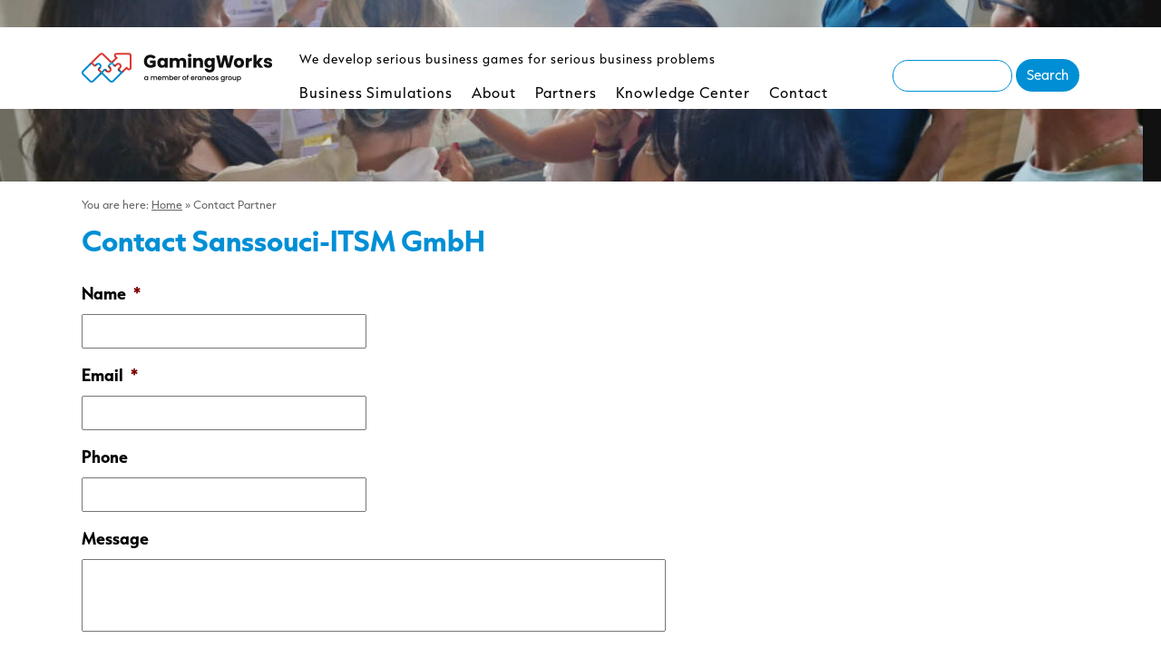

--- FILE ---
content_type: text/css
request_url: https://www.gamingworks.nl/wp-content/themes/gamingworks/style.css?v=1
body_size: 12920
content:
/*
Theme Name: GamingWorks
Theme URI: http://www.freshter.com
Description: Template GamingWorks ontworpen en ontwikkeld door de Online Boswachters
Version: 1.0
Author: Online Boswachters
Author URI: http://www.freshter.com
Tags: blue, white

*/

@charset "UTF-8";
/* RESET */
html, body, div, span, applet, object, iframe,
h1, h2, h3, h4, h5, h6, p, blockquote, pre,
a, abbr, acronym, address, big, cite, code,
del, dfn, em, font, img, ins, kbd, q, s, samp,
small, strike, strong, sub, sup, tt, var,
b, u, i, center,
dl, dt, dd, ol, ul, li,
fieldset, form, label, legend,
table, caption, tbody, tfoot, thead, tr, th, td {border:0;outline:0;font-size:100%;vertical-align: baseline;background: transparent}
html, body, div, span, applet, object, iframe,
h1, h2, h3, h4, h5, h6, p, blockquote, pre,
a, abbr, acronym, address, big, cite, code,
del, dfn, em, font, img, ins, kbd, q, s, samp,
small, strike, strong, sub, sup, tt, var,
b, u, i, center,
dl, dt, dd, li,
fieldset, form, label, legend,
table, caption, tbody, tfoot, thead, tr, th, td {margin:0;padding:0;}
body {line-height: 1}
blockquote, q {quotes: none}
blockquote:before, blockquote:after,q:before, q:after {content: '';content: none}
:focus {outline: 0}
ins {text-decoration: none}
del {text-decoration: line-through}
table {border-collapse: collapse;border-spacing: 0}
section, article, aside, header, footer {display:block}

/* -- ALIGNMENTS --*/
/* =WordPress Core
-------------------------------------------------------------- */
.alignnone {
    margin: 5px 20px 20px 0;
}

.aligncenter, div.aligncenter {
    display:block;
    margin: 5px auto 5px auto;
}

.alignright {
    float:right;
    margin: 5px 0 20px 20px;
}

.alignleft {
    float:left;
    margin: 5px 20px 20px 0;
}

.aligncenter {
    display: block;
    margin: 5px auto 5px auto;
}

a img.alignright {
    float:right;
    margin: 5px 0 20px 20px;
}

a img.alignnone {
    margin: 5px 20px 20px 0;
}

a img.alignleft {
    float:left;
    margin: 5px 20px 20px 0;
}

a img.aligncenter {
    display: block;
    margin-left: auto;
    margin-right: auto
}

.wp-caption {
    background: #fff;
    border: 1px solid #f0f0f0;
    max-width: 96%; /* Image does not overflow the content area */
    padding: 5px 3px 10px;
    text-align: center;
}

.wp-caption.alignnone {
    margin: 5px 20px 20px 0;
}

.wp-caption.alignleft {
    margin: 5px 20px 20px 0;
}

.wp-caption.alignright {
    margin: 5px 0 20px 20px;
}

.wp-caption img {
    border: 0 none;
    height: auto;
    margin:0;
    max-width: 98.5%;
    padding:0;
    width: auto;
}

.wp-caption p.wp-caption-text {
    font-size:11px;
    line-height:17px;
    margin:0;
    padding:0 4px 5px;
}



/* GENERAL */
	body {
		font-family:Arial, Helvetica, sans-serif;
		font-size:16px;
		line-height:18px;
		width:100%;
		display:block;
		zoom:1;
	}
.block {
	background:	#036;
	border-top:2px solid #ee2218
}
.widget, #respond {
	border: 1px solid #e3e3e3;
	border-top:1px solid #ee2218;
	background: url('images/pattern.gif');
	padding:20px;
}

.widget_blue {
	background: #f1f4f8;
	border: 1px solid #e3e3e3;
}
.button,
#submit {
	background: #666;
	-moz-border-radius: 15px;
	-webkit-border-radius: 15px;
	border-radius: 15px;
	color:#fff;
	text-align:center;
	border:0;
	padding:5px 10px 7px 10px;
	cursor:pointer;
	text-decoration:none;
	-moz-box-shadow:inset 2px 2px 2px 0px #999, inset -1px -1px 2px 2px #333;
	-webkit-box-shadow:inset 2px 2px 2px 0px #999, inset -1px -1px 2px 2px #333;
	box-shadow:inset 2px 2px 2px 0px #999, inset -1px -1px 2px 2px #333;
	-webkit-appearance: none;
}
.button:hover {
	color:#fff
}
.button_blue,
#submit {
	background: #06c;
	-moz-box-shadow:inset 2px 2px 2px 0px #5f9fdf,inset -1px -1px 2px 2px #036;
	-webkit-box-shadow:inset 2px 2px 2px 0px #5f9fdf,inset -1px -1px 2px 2px #036;
	box-shadow:inset 2px 2px 2px 0px #5f9fdf,inset -1px -1px 2px 2px #036;
}
.transparent {
	zoom:1;
	filter:alpha(opacity=80);
	-ms-filter:"progid:DXImageTransform.Microsoft.Alpha(Opacity=80)";
	-moz-opacity:0.8;
	-khtml-opacity:0.8;
	opacity:0.8;
}
.font {
	font-family: "Arial Narrow", Arial, Helvetica, sans-serif;	
}
.column {
	margin:30px 0px 0px 30px;
	float:left
}
.column_1 {
	width:930px
}
.column_2 {
	width:450px;
}
.column_3 {
	width:290px;
}
.column_4 {
	width:210px;	
}
.column_5 {
	width:170px;
}
.container_widget {
	float:left;
	position:relative;
}
.container {
	margin:0 auto;
	display:block;
	width:930px;
	position:relative;
	padding:0px 30px
}
span.title {
	font-size:20px;	
	font-weight:bold;
	margin-bottom:15px;
	display:block;
}
.clear {
	clear:both	
}
.overflow {
	overflow:hidden	
}
span.shadow {
	width:210px;
	height:6px;
	display:block;
	background: url("images/images.png") no-repeat -13px -297px;
	position:absolute;
	bottom:-6px;
	left:0
}
.column_2 > .shadow {
	width:450px;
	background: url("images/images.png") no-repeat -13px -306px;
}
.more {
	margin-top:10px;
	display:block
}
.arrow {
	padding:5px 0px 5px 45px;	
	background: url('images/images.png') no-repeat 0px 2px;	
}
ul, ol {
	padding-left:20px
}
ul li, ol li {
	
}
a {
	color:#06c	
}
a:hover {
	color:#036	
}
p {
	margin-bottom:1em	
}

a img {border:0;}
/* END GENERAL */

/* SLIDER */
.slider {
	
}
.slider .container {
	padding:0
}
.slider ul {
	padding:0	
}
	/* MAIN SLIDER */
	.main_slider {
		height:480px;
		display:block;
		position:relative;
		overflow:hidden;
	}
	
	/* SUB SLIDER */
	.sub_slider {
		height:200px;
		display:block;
		position:relative;
		overflow:hidden;
		border-bottom:2px solid #EE2218
	}
	
.slides {
	overflow:hidden
}
.slides .slide {
	list-style:none;
	float:left;
	display:none;
}
.slides .slide_active {
	display:block	
}
ul.controls {
	overflow:hidden;
	display:block;
	margin:10px auto 30px auto;
	padding:0;
	clear:both
}
ul.controls li {
	float:left;
	margin-left:10px;
	list-style:none;
	-moz-border-radius:5px;
	-webkit-border-radius:5px;
	border-radius:5px;
}
ul.controls li a.bullet {
	background:#999;
	width:10px;
	height:10px;
	display:block;
}
ul.controls li.active a.bullet {
	background:#ee2218;		
}
ul.controls li {
	text-indent:100%;
	white-space: nowrap;
	overflow: hidden;
}
ul.controls li:first-child {
	margin-left:0px;	
}	
/* END SLIDER */

/* HEADER */
.container_header {
	position:absolute;
	top:30px;
	width:100%;
	z-index:100;
}
	.home .container_header {
	
	}
#header {
	color:#fff;
	height:90px;
}
#header a {
	color:#fff	
}
#header .logo {
	position:absolute;
	left:30px;
	top:-15px
}
#header .logo img {width:210px;height:120px;}

#header .slogan {
	position:absolute;
	top:20px;
	left:280px;
	font-size:12px;
	letter-spacing:1px;
	font-weight:normal;
}
.home #header .slogan {
	left:270px
}
#main_menu {
	position:absolute;
	left:270px;
	top:47px;
}
#main_menu ul {
	overflow:hidden;
	margin:0;
	padding:0;
}
#main_menu li {
	float:left;	
	list-style:none;
	display:block;
}
#main_menu li a {
	text-decoration:none;
	padding:10px 8px 15px 8px;
	display:block;
	font-family: "Arial Narrow", Arial, Helvetica, sans-serif;
	font-size:16px;
	letter-spacing:1px;
	margin-right:5px;
}
#main_menu li:first-child a {
	/*padding-left:0;*/
}
#main_menu li a.active,
#main_menu li.current_page_item a,
#main_menu li.current-menu-item a,
#main_menu li.current_category_item a {
	background:#ccd6e0;
	color:#000;
	zoom:1;
	/*
	filter:alpha(opacity=70);
	-ms-filter:"progid:DXImageTransform.Microsoft.Alpha(Opacity=70)";
	-moz-opacity:0.7;
	-khtml-opacity:0.7;
	opacity:0.7;
	*/
}
#main_menu li a:hover,
#main_menu li:hover a,
#main_menu li.sfhover a{
	background:#3e648b;
	color:#fff
}
#main_menu li:first-child a:hover,
#main_menu li:first-child a.active,
#main_menu li.current_page_item:first-child a,
#main_menu li.current-menu-item:first-child a,
#main_menu li.current_category_item:first-child a {
	padding-left:8px;	
}
#main_menu ul li ul.sub-menu {
	left:-999em;
	position:absolute;
}
#main_menu ul li:hover ul.sub-menu,
#main_menu ul li.sfhover ul.sub-menu {
	left:auto;	
}
#main_menu ul li ul.sub-menu li {
	width:200px;
}
#main_menu ul li ul.sub-menu li a {
	padding:8px 8px 8px 8px;
	background:#3e648b;
	color:#fff;
	font-size:13px;
	font-family:Arial, Helvetica, sans-serif;
	filter:alpha(opacity=100);
	-ms-filter:"progid:DXImageTransform.Microsoft.Alpha(Opacity=100)";
	-moz-opacity:1.0;
	-khtml-opacity:1.0;
	opacity:1.0;	
	width:200px;
	cursor:pointer
}
#main_menu ul li ul.sub-menu li a:hover {
	background:#32577d;
}
	/* SEARCH */
	#header .search_form {
		position:absolute;
		right:30px;
		top:35px;
	}
	.search_form fieldset {
		
	}
	.search_form legend {
		display:none	
	}
	.search_form label {
		display:none	
	}
	.search_form input.text {
		border:1px solid #eee;
		-moz-border-radius: 15px;
		-webkit-border-radius: 15px;
		border-radius: 15px;
		padding:5px 10px;
		-webkit-box-shadow: inset 1px 1px 2px 1px #aaa;
		-moz-box-shadow: inset 1px 1px 2px 1px #aaa;
		box-shadow: inset 1px 1px 2px 1px #aaa;
		display:inline;
		width:110px;
	}
	.search_form input.submit {
		margin-left:5px
	}
	#header .search_form input.text {
		border:0px;	
	}
	/* EN SEARCH */
/* END HEADER */

/* CONTENT */
.container_top {
	position:relative;
	z-index:102;
}
.block_entries {
	overflow:hidden;
	position:relative;
	z-index:101;
}
.widget_about_us {
	margin-left:0px;
	position:relative;
	z-index:200;
}
.widget_about_us .container_widget {
	margin:0;
	margin-right:30px;
	position:absolute;
	top:-100px;
	left:0;
	z-index:201;
}
.widget_about_us .container_widget span.shadow{
	position:absolute;
	bottom:-5px;
	left:0
}
.widget_about_us .container_widget .widget {	
	padding:20px;
	font-size:15px;
}
.widget_about_us .container_widget .widget .title{
	color:#000;
	text-decoration:none;
	font-size:18px;
	font-weight:bold;
	margin-bottom:10px;
	display:block;
}
.widget_about_us .aboutus_checks {
	margin:0;
	margin-left:220px;
}
.widget_about_us .aboutus_checks a.more {
	margin-left:15px;	
}
ul.list_aboutus {
	font-weight:bold;
	font-size:14px;	
}
.widget_about_us .container_widget .widget ul {
}

ul.list {
	padding-left:0px;	
}
ul.list li{
	margin-bottom:10px;
	list-style:none;
	background: url('images/images.png') no-repeat 4px -62px;
	padding-left:20px;
	list-style:none
	
}
ul li .meta {
	color:#666	;
	display:block;
}
ul li .meta .link{
	text-decoration:underline
}
ul li a .meta .dot {
	background: url('images/images.png') no-repeat 8px -62px;
	padding-left:20px;
}
ul.checks li {
	background: url('images/images.png') no-repeat 15px -221px;
	padding-left:40px;
}
.block_entries .container{
	overflow:hidden;
}
.block_entries ul {
	overflow:hidden;
	float:right;
}
.block_entries ul li {
	float:left;
	list-style:none;
	border-left:2px solid #002e5c
}
.block_entries ul li:first-child {
	margin-right:30px;
}
.block_entries ul li a {
	color:#fff;
	font-size:18px;
	text-decoration:none;
	font-weight:normal;
	display:block;
	width:176px;
	padding:10px 0px 10px 50px;
	background-position: 10px 7px;
}
.block_entries ul li:first-child a{
	width:158px;
}
.column_businessgames,
.column_gamesondemand {
	position:relative;
}
.column_businessgames span.shadow,
.column_gamesondemand span.shadow{
	position:absolute;
	top:-30px;
	left:0
}
.column_businessgames span.seperator,
.column_gamesondemand span.seperator{
	display:block;
	height:50px;
	width:6px;
	background:url('images/images.png') no-repeat 0 -297px;
	position:absolute;
	top:-30px;
	left:-20px;
}
/* PAGEHEADER */

.header_top {
	border-bottom:1px solid #dadada;
	background: url('images/pattern.gif');
	position:relative;
	z-index:601;
}
.container_content .scroll,
.container_content .table_fixed{
	position:fixed;
	top:0px;
	z-index:602;
}
.container_content .scroll {
	border-top:2px solid #ee2218;
	width:100%;
}
.container_content .table_fixed {
	top:53px;
	width:928px;
	display:none;
	border:0;
}
.container_content .table_fixed .first_column{
	width:209px;
	height:55px;
	display:block;
}
.container_content .table_scroll {
	display:block	
}
.header_top .shadow{
	background-position:-13px -330px;
	width:990px;
	left:0px;
	position:absolute;
	bottom:-6px
}
.header_top .container {
	padding:10px 30px;
	overflow:visible;
}
.header_top span.title,
.header_top h1.title{
	font-size:28px;
	line-height:28px;
	font-weight:normal;
	color:#06c;
	padding-top:0px ;
}
.header_top .meta {
	color:#666	;
	display:block;
	margin-top:10px;
}
.header_top .meta a {
	color:#666
}
.header_top img.businessgame {
	float:left;
	margin-right:30px;
}
body.single-business_game .container_title {
	overflow:hidden
}
body.single-business_game h1.title {
	float:left  
}
/* END PAGEHEADER */

/* BREADCRUMBS */
#breadcrumbs{
	font-size:11px;
	color:#666
}
#breadcrumbs a {
	color:#666
}
/* END WIDGET: BREADCRUMBS

/* PAGECONTENT */
	.container_content {
	}
	.container_content .content {
	}
	.home .container_content .content {
		padding-bottom:60px
	}
	.container_pagecontent_aside {
		background: url('images/bg-content.png') repeat-y;
		overflow:hidden;
		padding-bottom:60px;
		position:relative;
		z-index:400;		
	}
	.pagecontent {
		width:590px;
		float:left;
		padding:30px 20px 20px 0px;
	}
	.pagecontent h2,
	.pagecontent h3,
	.pagecontent h4,
	.pagecontent h5,
	.pagecontent h6 {
		clear:both;
		margin-top:0.2em;
		margin-bottom:0.8em;
	}
	.pagecontent h2 {
		font-size:24px;
		font-family: "Arial Narrow", Arial, sans-serif;
		line-height:18px;
	}
	.pagecontent h3,
	.pagecontent h4,
	.pagecontent h5,
	.pagecontent h6
	{
		font-size:16px;	
		line-height:26px;
		font-family: "Arial Narrow", Arial, sans-serif;
	}
	.pagecontent p{
		line-height:28px;
	}
	.pagecontent blockquote{
		font-size:16px;
		line-height:28px;
		font-family: Arial, sans-serif;
		padding-left:70px;
		width:380px;
		font-style:italic;
		padding-bottom:28px;
		margin-top:28px;
		background: url('images/images.png') -17px -348px no-repeat
	}
	.pagecontent ul,
	.pagecontent ol {
		margin-bottom:15px;
		line-height:26px;
	}
	.pagecontent ol {
		margin-left:20px;
	}
	.pagecontent table {
		margin-bottom:1em;	
	}
	.pagecontent table ul {
		padding-left:0;
	}
	

/* END PAGECONTENT */

/* SIDEBAR */
	#sidebar {
		float:right;
		width:290px;
		display:block;
		padding:30px 0 30px 30px;
	}
	#sidebar .container_widget {
		margin-bottom:30px	
	}
	#sidebar .widget_comments .widget,
	#sidebar .widget_related .widget{
	
	}
	.container_widget .widget header{
		border: 1px solid #e3e3e3;
		border-top:1px solid #ee2218;
		background: url('images/pattern.gif');
		position:relative;
		padding:20px;
		width:250px;
		margin-bottom:10px
	}
	#sidebar .widget_relevant .widget footer {
		padding:0 20px;
	}
	.container_widget .widget span.shadow{
		width:290px;
		background-position:-13px -323px
	}
	#sidebar .container_widget ul.list a {
		color:#000;
		text-decoration:none
	}
	#sidebar .container_widget ul.list li.current_page_item a {
		font-weight:bold;	
	}
	#sidebar .container_widget ul.list a:hover {
		text-decoration:underline
	}
	#sidebar .widget_active_filters {
		
	}
	#sidebar .widget_active_filters ul.list {
		margin-left:0;
	}
	#sidebar .widget_active_filters ul.list li {
		background: url('images/images.png') no-repeat -730px -106px
	}
	#sidebar .widget_active_filters ul.list li a:hover {
		text-decoration:line-through;	
	}
	#sidebar .widget_active_filters .widget footer {
		padding-left:0;	
	}
	.container_widget ul {
		padding:10px 0 0 20px	
	}
	.container_widget ul.list {
	
	}
	.container_widget ul li,
	.pagecontent ul li {
		padding:0;
		list-style:none;
	}
	.container_widget ul li a{
		color:#000;
		text-decoration:none;
		display:block;
		padding:10px 20px;
		border-bottom:1px solid #ccc
	}
	.container_widget ul.list li,
	.pagecontent ul li {
		background: url('images/images-new.png') no-repeat 4px -62px;
		padding-left:20px;		
	}
	.pagecontent ul li {
		background: url('images/images-new.png') no-repeat 4px -57px;
	}
	.container_widget ul.list li a{
		border-bottom:0;
		padding:0;
	}
	.widget_category ul li a {
		display:inline;	
	}
	.container_widget ul.list li.item_hide,
	.container_widget ul li.item_hide {
		display:none;	
	}
	.container_widget ul li a.item_hide {
		display:none;	
	}
/* END SIDEBAR */

.block_active_filters {
	display:block;
	clear:both;
	overflow:auto;
}
.block_active_filters ul.list {
	overflow:auto;
	display:block;
}
.block_active_filters ul.list li {
	background: url('images/images.png') no-repeat -730px -106px;
	float:left;	
	margin-right:10px;
}
.block_active_filters ul.list li a:hover {
	text-decoration:line-through;	
}
	
/* BIGLIST */
	ul.biglist {
		padding:0;
		margin:0;
	}
	ul.biglist li {
		padding:0;
		list-style:none;
		margin-right:-20px;
		margin-top:-1px;
		background:none
	}
	ul.biglist li a {
		display:block;
		border:1px solid #e3e3e3;
		padding:20px;
		text-decoration:none;
		color:#000;
		border-right:0;
		background:#fff;
		position:relative;
		min-height:60px;
		z-index:2
	}
	ul.biglist li a .shadow {
		width:610px;
		background-position:-24px -316px;
		display:none;
	}
	ul.biglist li.active a.listitem .shadow {
		display:block
	}
	ul.biglist li a:hover,
	ul.biglist li.active a.listitem {
		background:url('images/pattern.gif');
		-webkit-transition: all 200ms ease-out;
		-moz-transition: all 200ms ease-out;
		-o-transition: all 200ms ease-out;
		-ms-transition: all 200ms ease-out;
		transition: all 200ms ease-out;	
	}
	ul.biglist li:first-child a {
	}
	ul.biglist li a span.title {
		margin-bottom:0px;
		line-height:normal
	}
	ul.biglist li a img {
		width:59px;
		height:59px;
		display:block;
		float:left;
		margin-right:20px;
	}
	body.category-blog ul.biglist li a img {
		margin-bottom:20px;
	}
	ul.biglist li a .partner_logo {
		width:119px;
		height:59px;
		display:block;
		border:1px solid #e3e3e3;
		background:#fff;
		float:left;
		margin-right:20px;
		overflow:hidden
	}
	ul.biglist li a .partner_logo img {
		height:auto;
		width:119px;
		float:none;
		margin-right:0px;
	}
	ul.biglist li a div.content {
		display:block;
	}
	ul.biglist li a div.content_2<ul.biglist li a img></ul.biglist> {
		margin-left:80px		
	}
	ul.biglist li a .meta {
		line-height:18px
	}
	ul.biglist li a span.link {
		color:#06c;
		text-decoration:underline;
	}
	
	/* PARTNERS */
	.partner_information {
		margin-bottom:30px;
		background:#fff;
		display:none;
	}
	.single-partner .partner_information {
		display:block	
	}
	ul.biglist li.active .partner_information {
		display:block;
		position:relative;
		z-index:1
	}
	ul.biglist li .partner_information .less {
		margin:0 20px;
		color:#000;
		display:inline;
		padding:5px 10px 6px 25px;
		border:0;
		min-height:0;
		width:auto;
		background: #e5e5e5 url('images/images.png') -630px -245px no-repeat;
		cursor:pointer;
		display:none;
	}
	.partner_information div.content {
		padding:20px 20px 5px 20px;
		border-left:1px solid #e5e5e5;
	}
	.partner_information div.content a {
		border:0;
		padding:0;
		margin:0;
		display:inline;
	}
	.partner_information div.content ul,
	.partner_information div.content ol {
		padding-left:0
	}
	.partner_information div.content ul li,
	.partner_information div.content ol li{
		background: url('images/images.png') no-repeat 4px -57px;	
		padding-left:20px;
	}
	.partner_information table {	
		width:610px	
	}
	.partner_information table.cdp {
		margin-bottom:-1px;
	}
	.partner_information table.ar {
		margin-bottom:0
	}
	.partner_information table tr th,
	.partner_information table tr td,
	.partner_information table tr{
		line-height:normal;
	}
	.partner_information table tr td,
	.partner_information table tr th{
		text-align:left;
		
	}
	.partner_information table tr th {
		padding:10px 20px
	}
	.partner_information table tr th span.title {
		margin:0;padding:0;	
	}
	.partner_information table tr th.trainers,
	.partner_information table tr td.trainers {
		width:145px;
		font-size:12px;
	}
	.partner_information a.more,
	.partner_information a.link{
		padding:0 10px 0 0;
		color:#36c;
		margin:0;
		border:0;
		height:auto;
		line-height:auto;
		display:inline;
		text-decoration:underline;
	}
	.partner_information a.link {
		background:none	
	}
	.partner_information a.more {
		background:url('images/more.gif') 99% 50% no-repeat;		
	}
	.partner_information a.more:hover {
		background:url('images/more.gif') 99% 50% no-repeat;
		text-decoration:none;
	}
	.partner_information a.link:hover {
		background:none;	
	}
	.partner_information table tr td.trainers div.trainers {
		display:block
	}
	.partner_information table tr td.trainers div.trainers_visible {
		display:block	
	}
	.partner_information div.content a.website_partner,
	.partner_information div.content a.contact_partner {
		padding-left:25px;
		background:url('images/images.png') no-repeat -707px -203px;	
	}
	.partner_information div.content a.website_partner {
		background-position:-707px -221px;
	}
	/* END PARTNERS */
/* END BIGLIST */

/* FILTER FORM */
form.filter_form {
	border-top:1px solid #e5e5e5;
	clear:both;
	background:#F1F4F8;
}
form.filter_form .column {
	width:180px;
	margin:0 20px 0 0
}

form.filter_form .column select {
	width:180px;
}
form.filter_form input.button {
	margin-top:18px
}
form.filter_form .filter_type  {
	width:240px;
	width:auto;
	padding-top:24px;	
}
.filter_type input {
	display:none;	
}
.filter_type span {
	color:#06c
}
.filter_type span,
.filter_type a {
	text-decoration:none;
	padding:5px;
	margin-left:5px;
	background	:#dae6f3;
	-webkit-border-radius: 5px;
	-moz-border-radius: 5px;
	border-radius: 5px;
}
.filter_type span.first,
.filter_type a.first,
.filter_type a:first-child {
	margin-left:0;
}
.filter_type span.active,
.filter_type a.active {
	background:#06c;
	color:#fff;
}
/* END FILTER PARTNERS */

/* MAP PARTNERS */
 #map {
	width: 580px;
	height: 400px;
	margin-bottom:30px
  }
/* END MAP PARTNERS */
/* EVENTS / NEWS */	

.widget_events .widget,
.widget_news .widget{padding:30px}

.widget_blog {margin-left:0;}
.widget_blog ul li .meta_img {
	margin-left:80px;
}
.widget_news{
	display:block
}

.widget_events ul,
.widget_news ul {
	margin:0;padding:0;
}
.widget_events ul li,
.widget_news ul li{
	list-style:none;
	margin:0;
	padding:0;
}
.widget_events ul li a,
.widget_news ul li a{
	text-decoration:none;
	color:#000;
	clear:both;
	display:block;
	margin:20px 0 0px 0;
	overflow:hidden;
	border:0;
	padding:0;
	-webkit-transition: all 200ms ease-out;
	-moz-transition: all 200ms ease-out;
	-o-transition: all 200ms ease-out;
	-ms-transition: all 200ms ease-out;
	transition: all 200ms ease-out;
	padding:5px;
}
.widget_events ul li a:hover,
.widget_news ul li a:hover{
	background:#f2f2f2;
}
.widget_events ul li:first-child a,
.widget_news ul li:first-child a{
	margin-top:0;
}
.widget_events ul li a img,
.widget_news ul li a img{
	width:59px;
	height:59px;
	display:block;
	float:left;
	margin-right:20px;
	margin-bottom:20px;
	border:1px solid #e3e3e3;
}
.widget_events ul li a span.title,
.widget_news ul li a span.title{
	font-size:16px;
	margin-bottom:0;
	font-weight:normal;
}
/*
.widget_events span.title {
	margin-top:10px;
}
*/
.widget_events ul li a span.meta,
.widget_news ul li a span.meta{
	color:#666;
	font-size:14px;
}
.widget_events span.shadow,
.widget_news span.shadow {
	bottom:22px;
	width:290px;
	background-position:-13px -323px
}
.container_events_news {
	overflow:hidden	
}
/* END EVENTS/NEWS */
/* TESTIMONIALS */
.widget_testimonials {margin:30px 0 30px 0px}
.widget_testimonials .container {
	width:auto;
	display:block;
	margin:auto
}
.widget_testimonials .slides .slide {
	padding:20px;
	width:410px;
}
.widget_testimonials .slides .slide a{
	text-decoration:none;
	color:#000;
}
.widget_testimonials .slides .slide em {
	font-size:16px;
	margin-bottom:10px;
	display:block
}
.widget_testimonials .slides .slide img.avatar {
	float:left;
	margin:0px 20px 30px 0;
	border:1px solid #e3e3e3
}
.widget_testimonials .slides .slide .name {
	display:block
}
.widget_testimonials .slides .slide .function{
	display:block;
	font-size:12px;
	color:#666
}
/* END TESTIMONIALS */


/* PARTNER NETWORK */
.widget_partner_network {
	margin-bottom:30px
}
.widget_partner_network span.title{
	margin-bottom:5px
}
.widget_partner_network p {
	margin-bottom:5px	
}
.widget_partner_network ul.checks {
	padding:0;
	margin:0
}
.widget_partner_network ul.checks li {
	padding-left:20px;
	background-position: 0px -221px;
	line-height:14px;
	margin-bottom:5px;
}
.widget_partner_network ul.checks li a {
}
.widget_partner_network .cta {
	width:150px;
	float:right;
	margin:5px 0 0 20px
}
.widget_partner_network .cta em {
	color:#666;
	display:block;
	margin-top:10px;
	font-style:normal
}
.widget_partner_network .cta em a{
	color:#666
}
/* END PARTNER NETWORK */

.widget_businessgames{
	margin-bottom:30px
}
.widget_businessgames .block .container{
	overflow:hidden
}
.widget_businessgames span.title{
	color:#fff;
	display:block;
	width:210px;
	float:left;
	padding:20px 16px 20px 0;
	background: url('images/images.png') no-repeat 210px -349px;
	height:50px;
	margin:0;
	line-height:24px;
	font-size:1.2em;
}
.widget_businessgames ul.businessgames{
	overflow:hidden;
	float:left;
}
.widget_businessgames ul.businessgames li {
	float:left;
	list-style:none;
	margin-top:10px;
}
.widget_businessgames ul.businessgames li a {
	text-decoration:none;
	text-align:center;
	font-size:12px;
	color:#fff;
	width:110px;
	height:70px;
	display:block;
	padding:10px 10px 0 10px;
}
.widget_businessgames ul.businessgames li a img {
	margin-top:5px;
}
.widget_businessgames ul.businessgames li a span.name {
	display:block
}
.widget_businessgames ul.businessgames li a:hover {
	zoom:1;

	background:#3e648b;
	color:#fff
}

/* WIDGET RELEVaNT */
.widget_relevant {
	margin-left:-30px;
	width:320px;
}

.widget_relevant ul.list {
	margin-left:20px;
	padding-left:0;
}
#sidebar .widget_relevant .widget header {
	width:280px;
}
#sidebar .widget_relevant .widget span.shadow {
	left:15px
}
/* END WIDGET RELEVANT */

		/* WIDGET CTA */
		.widget_cta {
			margin-top:30px
		}
		.widget_cta .widget{
			overflow:hidden
		}
		.widget_cta .more_information {
			width:350px;
			display:block;
			float:left
		}
		.widget_cta .cta_actions {
			width:150px
		}
		.widget_cta .widget span.shadow {
			width:650px;
			background-position:-13px -336px
		}
		/* END CTA */
		
		/* WIDGET COMMENTS */
		#sidebar .widget_comments ul {
			padding:0
		}
		/* END COMMENTS */
		
		/* WIDGET: AUTHOR */
		.widget_author {
			width:320px;
			margin-left:-30px;	
			
			/*-webkit-box-shadow: 3px 3px 4px rgba(50, 50, 50, 0.2);
			-moz-box-shadow:    3px 3px 4px rgba(50, 50, 50, 0.2);
			box-shadow:         3px 3px 4px rgba(50, 50, 50, 0.2);
			*/
		}
		#sidebar .widget_author .widget {
			overflow:hidden;
			border-left:0;
			border: 1px solid #e3e3e3;
			border-top:1px solid #ee2218;
			background: url('images/pattern.gif');
			padding:20px;
		}
		#sidebar .widget_author .widget header {
			background:none;
			padding:0;
			border:0
		}
		.widget_author .widget img.main_image {
			float:left;
			display:block;
			width:75px;
			height:75px;
			border:1px solid #e3e3e3;
			margin:0 20px 10px 0;
		}
		.widget_author .widget span.title {
			margin-bottom:5px;
		}
		.widget_author .widget span.function {
			color:#666;
			margin-bottom:5px;
			display:block;
		}
		ul.sm {
			margin:0 0 5px 0;padding:0;display:block;overflow:hidden
		}
		ul.sm li {
			float:left;
			list-style:none;
			margin-left:5px;
			background:none;
			padding:0;
		}
		ul.sm li a,
		#sidebar .widget_author .widget ul.sm li a {
			text-indent: 100%;
			white-space: nowrap;
			overflow: hidden;
			display:block;
			width:20px;
			height:20px;
			background:#fff;
			color:#000;
			padding:0px;
			border-bottom:0px;
			background:url('images/images.png') no-repeat -707px -112px;
		}
		ul.sm li a.twitter,
		#sidebar .widget_author .widget ul.sm li a.twitter {
			background-positon: -707px -112px
		}
		ul.sm li a.twiter:hover,
		#sidebar .widget_author .widget ul.sm li a.twitter:hover {
			background-position: -707px -112px
		}
		
		ul.sm li a.facebook,
		#sidebar .widget_author .widget ul.sm li a.facebook {
			background-position: -707px -177px
		}
		ul.sm li a.facebook:hover,
		#sidebar .widget_author .widget ul.sm li a.facebook:hover {
			background-position: -707px -177px
		}		
		
		ul.sm li a.google,
		#sidebar .widget_author .widget ul.sm li a.google {
			background-position: -707px -133px
		}
		ul.sm li a.google:hover,
		#sidebar .widget_author .widget ul.sm li a.google:hover {
			background-position: -707px -133px
		}
		
		ul.sm li a.linkedin,
		#sidebar .widget_author .widget ul.sm li a.linkedin {
			background-position: -707px -155px
		}
		ul.sm li a.linkedin:hover,
		#sidebar .widget_author .widget ul.sm li a.linkedin:hover {
			background-position: -707px -155px
		}
		
		ul.sm li a.mail,
		#sidebar .widget_author .widget ul.sm li a.mail {
			background-position: -707px -200px
		}
		ul.sm li a.mail:hover,
		#sidebar .widget_author .widget ul.sm li a.mail:hover {
			background-position: -707px -200px
		}
		
		.widget_author .widget ul.sm li:first-child {
			margin-left:0	
		}
		.widget_author .widget div.content {
			width:180px;
			display:block;
			float:right;
			background:none;
			padding:0;
		}
		.widget_author .widget p{
			margin-top:10px;
			display:block;
			clear:both;
			width:auto
		}
		.pagecontent .widget_author {
			width:290px;
			margin:0
		}
		.pagecontent .widget_author .widget_first {
			width:289px;
			margin-right:1px;
		}
		.pagecontent .widget_author p.description {
			
		}
		.pagecontent .widget_author div.content {
			width:250px;
			padding:0px 20px;
		}
		.pagecontent .widget_author .widget_comments{
			margin:20px
		}
		.pagecontent .widget_author .widget_comments ul {
			padding:0;
		}
		.pagecontent .widget_author .widget_comments ul li {
			background:none;
			padding:0;
		}
		.pagecontent .widget_author .widget_comments ul li a{
			padding:0;
		}
		/* END WIDGET: AUTHOR */

		/* WIDGET AS A PARTNER */
		#sidebar .widget_asapartner .widget{

		}
		.widget_asapartner ul {
			padding:0px	
		}
		/* END AS A PARTNER */
		
		/* WIDGET TESTIMONIAL */
		#sidebar .widget_testimonial .widget{

		}
		.widget_testimonial{
			display:block;
		}
		.widget_testimonial em {
			display:block;	
			margin-top:5px;
			color:#666;
			line-height:24px
		}
		.widget_testimonial em a {
			color:#666	
		}
		.widget_testimonial em.testimonial {
			font-size:16px;
			color:#000;
			line-height:18px
		}
		.widget_testimonial .meta{
			color:#666;
			display:block;
			margin-bottom:15px;
		}
		/* END WIDGET TESTIMONIAL */
		
		/*  WIDGET DOWNLOADS */
		.widget_downloads {
			
		}
		.widget_downloads form {
			margin:20px;	
		}
		/* END WIDGET DOWNLOADS */
		
		.post-type-archive-download {
			
		}
		.post-type-archive-download ul.biglist li a div.content, .tax-download_category ul.biglist li a div.content {
			margin-left:0px;
		}
		.post-type-archive-download ul.biglist li a div.content span.button,
		.tax-download_category ul.biglist li a div.content span.button {
			margin-right:10px;
			margin-top:5px;
			float:left;
			padding:0 10px 3px 10px
		}
		.post-type-archive-download ul.biglist li a div.content span.date,
		.tax-download_category ul.biglist li a div.content span.date {
			color:#666;
			font-style:italic
		}
		.post-type-archive-download ul.biglist li a div.content span.summary p,
		.tax-download_category ul.biglist li a div.content span.summary p{
			margin-bottom:0
		}

		.widget_simple .widget {
			background:none;
			padding:0;
			border:0
		}
		/* TABLES */
		
			table {
				border:1px solid #f2f2f2
			}
			table thead {
				
			}
			table thead tr {
			}
			table tr {
				position:relative;	
			}
			table thead tr th {
				padding:16px;
				background:#e1ebf7;
				border:1px solid #e3e3e3
			}
			table tr td {
				padding:18px;	
				border:1px solid #e3e3e3;
				position:relative;	
			}
			table tr:nth-child(odd),
			table tr.odd {
				background:#f9f9f9
			}
			table tr:hover {
				background:#ebeff4	
			}
		
		/* END TABLES */
				
		/* TABLE BUSINESS GAMES */
		table.business_games {
			margin:30px 0px	;
			position:relative;
			z-index:589;
		}
		table.business_games tr td{
			text-align:center;
			height:40px;
			position:relative;
			z-index:598;
		}
		table.business_games span.title{
			margin:0;
			line-height:auto
		}
		table.business_games span.title a {
			text-decoration:none;
			color:#000;
		}
		table.business_games .first_column {
			width:31%;
			text-align:left;
			z-index:599;
		}
		table.business_games .first_column img {
			float:left;
			margin:0 20px 0 0;
			padding:0;
		}
		table.business_games .first_column .businessgame {
			float:left;
			min-height:50px;
			min-width:100px;
		}
		table.business_games .arrow{
			width:23px;
			height:22px;
			display:block;
			padding:0;
			margin:auto;
			background-position:-640px -80px;
			z-index:200;
			position:relative;
		}
		table.business_games .more_information span.title {
			margin-bottom:10px
		}
		table.business_games .more_information {
			position:absolute;
			/*top:-1px;
			right:-679px;*/
			top:-25px;
			right:-697px;
			width:637px;
			background:#f1f4f8;
			border:1px solid #f2f2f2;
			padding:20px;
			z-index:600;
			border:1px solid #e5e5e5;
			display:none;
		}
		table.business_games tr:hover .more_information,
		table.business_games tr.hover .more_information {
			display:block	
		}
		table.business_games .more_information .pointer{
			background: url('images/images.png') no-repeat -673px -140px;
			position:absolute;
			top:20px;
			left:-1px;
			height:21px;
			width:12px;
			display:block;
		}
		table.business_games .more_information p {
			width:350px;
			display:block;
			float:left;
		}
		.cta_actions {
			width:250px;
			margin-left:30px;
			float:right;
			display:block;
		}
		.cta_actions a.button_blue {
			margin-bottom:10px;	
			display:block;
		}
		.cta_actions a.link {
			display:block;
			margin-bottom:10px;
		}
		.cta_actions a.last {
			margin-bottom:20px;	
		}
		.cta_actions em {
			color:#666;
			display:block;
			margin-top:10px
		}
		
		/* TABLE BUSINESS GAMES */
		

/* END CONTENT */

/* FORMS */
	form {
		
	}
	form legend {
		display:none	
	}
	form label {
		display:block;
		margin-bottom:5px
	}
	form select {
		display:block;
		margin-bottom:10px;
		width:250px
	}
	form input.text {
		display:block	
	}
	.gform_wrapper {         
	}
	.gform_wrapper ul li {
		padding:0;
		background:0;
	}
	
/* END FORMS */

/* WP-PAGENAVI */
	.wp-pagenavi {margin:20px;font-size:1em;text-align:center;}
	.wp-pagenavi span.current {font-weight: bold}
	.wp-pagenavi a:hover, .wp-pagenavi span.current {background-color: #666;color:#fff;text-decoration: none}
	.wp-pagenavi a:hover {background:#E6E6E6;color:#000}
	.wp-pagenavi a, .wp-pagenavi span {font-size:1em;background-color: #FFFFFF;margin: 2px;padding: 5px 10px;text-decoration: none;
		-webkit-transition: all 200ms ease-out;
		-moz-transition: all 200ms ease-out;
		-o-transition: all 200ms ease-out;
		-ms-transition: all 200ms ease-out;
		transition: all 200ms ease-out;}
/* END WP-PAGENAVI */
	
/* FOOTER */
.container_footer {
	font-size:14px;
}
.main_footer {
	height:250px;
}
.main_footer a{
}
.main_footer .widget {
	margin:0	
}
.main_footer li {
	margin-bottom:5px;
}
.main_footer .container_quickto {
	float:left;
	color:#fff;
	margin-left:0
}
.main_footer .container_quickto a,
.main_footer .container_contactus a{
	color:#fff;	
}
.main_footer .container_clients,
.main_footer .container_partners {
	position:absolute;
	top:-18px;
	width:170px;
	z-index:500;
	height:240px;
}
.main_footer .container_clients p,
.main_footer .container_partners p {
	margin-bottom:10px;
	display:block
}
.main_footer .container_clients a,
.main_footer .container_clients a {
	
}
.main_footer .container_clients ul,
.main_footer .container_partners ul {
	padding:0;
}
.main_footer .container_clients li,
.main_footer .container_partners li {
	list-style:none
}
.main_footer .container_clients {
	left:270px;
}
.main_footer .container_partners {
	left:510px;	
}
.main_footer .container_contactus {
	float:right;
	color:#fff;
}
.sub_footer {
	margin:30px 0px;	
}
.sub_footer ul {
	padding:0;margin:0;
	overflow:hidden
}
.sub_footer ul li {
	float:left;
	list-style:none;
}
.sub_footer ul li a {
	color:#666	
}
/* END FOOTER */

/* HIDDEN PLUGIN */
.truncate {
	display:block;
	height:280px;
	overflow:hidden;
	position:relative
}
.truncate a.show,
.truncate a.hide {
	display:block;
	text-align:center;
	color:#666;
	position:absolute;
	bottom:0;
	left:0;
	width:100%;
	background: url('images/bg-white.png') bottom left repeat-x;
	padding:33px 0 0 0
}
.truncate a.hide {
	display:none	
}
/* END HIDDEN PLUGIN */

/* SLIDER OVERLAY */

	.main_slider {
		
	}
	.main_slider .container_slider_overlay {		
		margin:0 auto;
		display:block;
		width:930px;
	}
	.main_slider .slider_overlay {
		background:#fff;
		padding:20px 80px 20px 80px;
		-moz-border-radius: 15px;
		-webkit-border-radius: 15px;
		border-radius: 15px;
		left:0;
		width:770px;
		display:block;
		position:absolute;
		bottom:60px;
		background:url('images/slider-bg.png');
		/*
		zoom:1;
		filter:alpha(opacity=80);
		-ms-filter:"progid:DXImageTransform.Microsoft.Alpha(Opacity=80)";
		-moz-opacity:0.8;
		-khtml-opacity:0.8;
		opacity:0.8;
		*/
	}
	.main_slider .slider_overlay span.title{
		font-size:24px;	
		line-height:30px;
		display:block;
		width:480px;
	}
	.main_slider .slider_overlay a.button{
		color:#fff;
		font-size:14px;
		background:url('images/images.png') no-repeat -640px -348px;
		width:174px;
		height:36px;
		text-align:left;
		padding:13px 65px 13px 20px;
		border:0;		
		-moz-border-radius: 15px;
		-webkit-border-radius: 15px;
		border-radius: 15px;
		cursor:pointer;
		-moz-box-shadow:none;
		-webkit-box-shadow:none;
		box-shadow:none;
		-webkit-appearance: none;
		float:right
	}
	.main_slider .slider_overlay span.case {
		font-style:italic;
		font-size:16px;
		display:block;
		width:550px;
	}
	.main_slider .slider_overlay span.case a{
		font-size:13px;
		color:#000;
		text-decoration:underline
	}
	

/* END SLIDER OVERLAY */

		/* WIDGET: COMMENTS */
		.widget_comments {
			margin:30px 0px;
			display:block
		}
		.widget_comments .widget {
			margin:0;padding:0	
		}
		.widget_comments span.title {
			margin-bottom:20px
		}
		.widget_comments .comment {
			margin-bottom:30px	
		}
		.widget_comments .comment::after {
			width:220px;
			margin-left:-70px;
		}
		.widget_comments .comment a.main_image {
			float:left;
			display:block;
			width:50px;
			height:50px;
		}
		.widget_comments .comment div.metadata{
			display:block;
			margin-bottom:0px;
			color:#666
		}
		.widget_comments .comment .content{
			margin-left:70px;
			padding:20px;
			position:relative;
			width:460px;
			background:#fff
		}
		.widget_comments .comment .content ul.opties{
			overflow:hidden;margin:10px 0 0 0;padding:0;display:block
		}
		.widget_comments .comment .content ul.opties li {
			float:left;margin-right:10px;list-style:none;background:none;
		}
		.widget_comments .comment .content ul.opties li a{
			display:block
		}
		.widget_comments .comment .content p{
			margin:15px 0 0 0
		}
		.widget_comments .comment span.arrow {
			display:block;
			height:17px;
			width:9px;
			background:url('images/images.png') no-repeat -3px 0px;
			position:absolute;
			top:20px;
			left:-9px;
		}
		.post-type-archive-business_game .widget_comments {
			margin:0;	
		}
		/* END WIDGET: COMMENTS */
		
		/* WIDGET: COMMENTFORM */
		.widget_commentform {
		}
		.widget_commentform .widget{
			padding:0
		}
		#respond {
			width:530px;
			margin-bottom:30px;
		}
		#respond h3 {
			font-family: "DP Bold", Arial, sans-serif;
		}
		#respond input {
			width:60%;
			clear:both;
			display:block;
			padding:5px;
		}
		#respond label {
			display:inline;
		}
		#respond textarea {
			width:98%;
			padding:5px;
		}
		#respond #submit {
			width:auto
		}
		
		.widget_commentform .widget {
			border:0;
			background:none;
		}
		
		.comment_container a.comment-reply-link {
			padding: 0;
			background: none;
			list-style: none;
			border: 0;
			text-decoration: underline;
			color: #06C;	
			margin-left:-20px;
		}
		#respond small {
			display:block;	
		}
		
		.comment_thread_container .comment_thread_container section {
			margin-left:70px;
		}
		.comment_thread_container .comment_thread_container section .content {
			width:390px;
		}
		/* END WIDGET: COMMENTS */
		/* TABBING GENERAL */
		ul.tabs {
			margin:0 0 20px 0;
			padding:0 20px;
			overflow:hidden;
			border-bottom:1px solid #E3E3E3
		}
		ul.tabs li {
			float:left;
			list-style:none;
		}
		ul.tabs li a {
			margin:0;
			margin-left:5px;
			padding:10px 10px;
			color:#000;
			display:block;
			clear:none;			
			text-decoration:none;
			float:left;
			font-size:18px;
			color:#666;
		}
		ul.tabs li a:first-child {
			margin-left:0;
		}
		ul.tabs li.tab_active a {
			background:#E3E3E3;
			color:#000;
		}
		.tab_hidden,
		.tab_content,
		.error_hidden {
			display:none;	
		}
		.tab_active {
			display:block;
		}
		/* END TABBING GENERAL */

.social {overflow:hidden;margin-bottom:20px;}
.social .twitter {float:left;}
.social .facebook {float:left;margin-left:15px;}
.social .googleplus {float:left;margin-left:15px;}

div.error {
	background-color: #FFEBE8;
	border-color: #C00;
	margin: 20px 0 20px 0px;
	padding: 12px;
	display:block;
}
div.error_hidden {
	display:none	
}


/* tabbed list */
ul.tabs_login {
	padding: 0; margin: 20px 0 0 0;
	position: relative;
	list-style: none;
	font-size: 14px;
	z-index: 1000;
	float: left;
	}
ul.tabs_login li {
	border: 1px solid #E7E9F6;
	 -webkit-border-top-right-radius: 10px;
	 -khtml-border-radius-topright: 10px;	
	 -moz-border-radius-topright: 10px;
	border-top-right-radius: 10px;
	 -webkit-border-top-left-radius: 10px;
	 -khtml-border-radius-topleft: 10px;	
	 -moz-border-radius-topleft: 10px;
	border-top-left-radius: 10px;
	line-height: 28px; /* = */ height: 28px;
	padding: 0; margin: 0 5px 0 0;
	position: relative;
	background: #fff;
	overflow: hidden;
	float: left;
	}
ul.tabs_login li a {
	text-decoration: none;
	padding: 0 10px;
	display: block;
	outline: none;
	}
html ul.tabs_login li.active_login {
	border-left: 1px solid #E7E9F6;
	border-bottom: 1px solid #fff;
	 -webkit-border-top-right-radius: 10px;
	 -khtml-border-radius-topright: 10px;	
	 -moz-border-radius-topright: 10px;
	border-top-right-radius: 10px;
	 -webkit-border-top-left-radius: 10px;
	 -khtml-border-radius-topleft: 10px;	
	 -moz-border-radius-topleft: 10px;
	border-top-left-radius: 10px;
	background: #fff;
	color: #333;
	}
html body ul.tabs_login li.active_login a { font-weight: bold; }
.tab_container_login {
	background: #fff;
	position: relative;
	margin: 0 0 20px 0;
	border: 1px solid #E7E9F6;
	 -webkit-border-bottom-left-radius: 10px;
	 -khtml-border-radius-bottomleft: 10px;	
	 -moz-border-radius-bottomleft: 10px;
	border-bottom-left-radius: 10px;
	 -webkit-border-bottom-right-radius: 10px;
	 -khtml-border-radius-bottomright: 10px;	
	 -moz-border-radius-bottomright: 10px;
	border-bottom-right-radius: 10px;
	 -webkit-border-top-right-radius: 10px;
	 -khtml-border-radius-topright: 10px;	
	 -moz-border-radius-topright: 10px;
	border-top-right-radius: 10px;
	z-index: 999;
	float: left;
	width: 100%;
	top: -1px;
	}
.tab_content_login {
	padding: 7px 15px 15px 15px;
	padding-top: 10px;
	}
	.tab_content_login ul {
		padding: 0; margin: 0 0 0 15px;
		}
		.tab_content_login li { margin: 5px 0; }
/* global styles */
#login-register-password {}
	#login-register-password h3 {
		border: 0 none;
		margin: 10px 0;
		padding: 0;
		}
	#login-register-password p {
		margin: 0 0 15px 0;
		padding: 0;
		}
/* form elements */
.wp-user-form {}
	.username, .password, .login_fields {
		margin: 7px 0 0 0;
		overflow: hidden;
		width: 100%;
		}
		.username label, .password label { float: left; clear: none; width: 25%; }
		.username input, .password input { 
			font: 12px/1.5 "Lucida Grande", "Lucida Sans Unicode", Verdana, sans-serif;
			float: left; clear: none; width: 200px; padding: 2px 3px; color: #777;
			}
.rememberme { overflow: hidden; width: 100%; margin-bottom: 7px; }
#rememberme { float: left; clear: none; margin: 4px 4px -4px 0; }
.user-submit { padding: 5px 10px; margin: 5px 0; }
.userinfo { float: left; clear: none; width: 75%; margin-bottom: 10px; }
	.userinfo p { 
		margin-left: 10px; 
		}
.usericon { float: left; clear: none; width: 15%; margin: 0 0 10px 22px; }
	.usericon img {
		border: 1px solid #F4950E;
		padding: 1px;
		}

.partner_status {
	width:40px;
	height:40px;
	display:inline-block;
	background:url(images/partner_status.png) no-repeat;
	text-indent: 100%;
	white-space: nowrap;
	overflow: hidden;
}

.title .partner_status {
	position:absolute;
	top:0;right:0;	
}

.partner_status.platinum {
	background-position:-40px 0;
}
.partner_status.gold {
	background-position:-80px 0;
}
.partner_status.silver {
	background-position:-120px 0;
}
.partner_status.bronze, .partner_status.bronse.partner_status.brons {
	background-position:-160px 0;
}
.partner_status.regular {
	background-position:-240px 0;
}
.partner_status.ar {
	background-position:-200px 0;
}

.partner_status_horizontal {
	height:20px;
	display:block;
	text-indent: 100%;
	white-space: nowrap;
	overflow: hidden;
	float:left;
	margin:0px 5px 0 0;
}
.single-partner .partner_status_horizontal {
	margin:4px 0px 0 0;
	float:none;
}
.partner_status_horizontal.platinum,
.partner_status_horizontal.gold,
.partner_status_horizontal.silver,
.partner_status_horizontal.bronze,
.partner_status_horizontal.ar {
	background:url(images/partner_status_horizontal.png) no-repeat;	
}
.partner_status_horizontal.none {
	display:none;
}
.partner_status_horizontal.platinum {
	width:83px;
}
.partner_status_horizontal.gold {
	width:48px;
	background-position:-84px 0;
}
.partner_status_horizontal.silver {
	width:52px;
	background-position:-132px 0;
}
.partner_status_horizontal.bronze {
	width:58px;
	background-position:-184px 0;
}
.partner_status_horizontal.ar {
	width:37px;
	background-position:-242px 0;
}

.partner_type_horizontal {
	background:#0066cc;
	color:#fff;
	font-size:11px;	
	padding:4px 10px;
	-webkit-border-radius: 10px;
	-moz-border-radius: 10px;
	border-radius: 10px;
	float:left;
	margin:0px 5px 0 0;
	min-width:24px;
	text-align:center;
}
.partner_type_horizontal.ar {
	background:#7cafe2
}
ul.biglist li a span.title .the_title{
	/*float:left;	*/
}

.partner_status_legenda {
	overflow:hidden;
	margin-bottom:20px;
	background:#f1f4f8;
	padding:15px 15px 0px 15px;
	border:1px solid #dadada;
}
.partner_status_list {
	list-style:none;
	margin:0;
	padding:0;
	overflow:hidden;
	color:#666;	
	font-size:0.9em;
	font-style:italic;
	float:left;
	margin-right:10px;
}
.partner_status_explanation {
	float:left;	
	width:68%;
}

/*.partner_status_list,
.partner_status_explanation {
	width:47.2%;	
}*/
.pagecontent ul.partner_status_list li {
	background:none;
	margin:0 15px 10px 0;
	padding:0;
	display:block;
}
.pagecontent ul.partner_status_list li .partner_status {
}

.widget_global_partners{
	overflow:hidden;
	display:block;
}

.widget_global_partners .partner_list{
	margin:0;
	padding:0;
}
.widget_global_partners .title{
	line-height:30px;
	margin-bottom:10px;
	display:block;
}
.widget_global_partners .partner_list li {
	margin-bottom:10px;	
	display:block;
	float:none;
	overflow:hidden;
}
.widget_global_partners .partner_list .content{
	width: 220px;
	float: left;
}
.widget_global_partners .partner_list .title{
	line-height:normal;
	font-size:13px;	
	margin:0;
}
.widget_global_partners .partner_list a{
	color:#06c;
	padding:0;
	border:0;
	text-decoration:underline;
}
.widget_global_partners .partner_list a.partner_logo{
	border:1px solid #e3e3e3;
	width:200px;	
	height:99px;
	margin-bottom:5px;
	overflow: hidden;
}

.widget_global_partners .global_partner_icon {
	
}
.partner_program_icon,
.global_partner_icon {
	float:left;	
	width:30px;
	height:30px;
	display:block;
	margin-right:10px;	
}
.global_partner_icon {
	background:url(images/global_partner.png) no-repeat;	
}
.partner_program_icon {
	background:url(images/partner_program.png) no-repeat;	
}

/* TIPSY PLUGIN */
.tipsy { font-size: 10px; position: absolute; padding: 5px; z-index: 100000; }
.tipsy-inner { background-color: #636669; color: #FFF; max-width: 200px; padding: 8px 8px 4px 8px; text-align: center; font-size:12px; line-height:16px; }
.tipsy-inner p {
	margin-bottom:10px	
}
.tipsy-inner p.information {
	font-style:italic	
}
/* Rounded corners */
.tipsy-inner { border-radius: 3px; -moz-border-radius: 3px; -webkit-border-radius: 3px; }

/* Uncomment for shadow */
/*.tipsy-inner { box-shadow: 0 0 5px #000000; -webkit-box-shadow: 0 0 5px #000000; -moz-box-shadow: 0 0 5px #000000; }*/

.tipsy-arrow { position: absolute; width: 0; height: 0; border: 5px solid transparent; }

/* Rules to colour arrows */
.tipsy-arrow-n { border-bottom-color: #636669; }
.tipsy-arrow-s { border-top-color: #636669; }
.tipsy-arrow-e { border-left-color: #636669; }
.tipsy-arrow-w { border-right-color: #636669; }

.tipsy-n .tipsy-arrow, .tipsy-nw .tipsy-arrow, .tipsy-ne .tipsy-arrow { top: 0; border-top: none; }
.tipsy-s .tipsy-arrow, .tipsy-sw .tipsy-arrow, .tipsy-se .tipsy-arrow { bottom: 0; border-bottom: none; }
.tipsy-n .tipsy-arrow, .tipsy-s .tipsy-arrow { left: 50%; margin-left: -5px; }
.tipsy-nw .tipsy-arrow, .tipsy-sw .tipsy-arrow { left: 10px; }
.tipsy-ne .tipsy-arrow, .tipsy-se .tipsy-arrow { right: 10px; }
.tipsy-e .tipsy-arrow, .tipsy-w .tipsy-arrow { top: 50%; margin-top: -5px; }
.tipsy-e .tipsy-arrow { right: 0; border-right: none; }
.tipsy-w .tipsy-arrow { left: 0; border-left: none; }

/* UPDATE december 2023*/
body {-webkit-font-smoothing: antialiased;
	-moz-osx-font-smoothing: grayscale;
	font-family: capitana,sans-serif;
	font-size: 1rem;
	font-style: normal;
	font-weight: 400;
	line-height: 1.875rem;}
a {color:#008fd5;}
a:hover {color:#003cd7}

.container {width:1100px;} /* 1100 - 930 = 170 */
.column_2 {width:535px;} /* 170 / 2 = 85, old was 450px */
.widget_about_us .container_widget {width:100%}

.button_blue, .button, #submit, #main_menu li a, .font, .pagecontent h2, .pagecontent h3, .pagecontent h4, .pagecontent h5, .pagecontent h6 {font-family:capitana, sans serif}
.button_blue:hover, #submit:hover, a.button:hover {background-color:#003cd7}

.post-type-archive-download ul.biglist li a div.content span.button, .tax-download_category ul.biglist li a div.content span.button {}
.page-template-page-filter ul.biglist li a .button {padding:0 10px 3px 10px;	margin-right: 10px;float:left;margin-top: 5px;}

.home .container_header {border:0px}
#header {color: #000;}
.container_header {background:#fff;border-top:0px;}
#header a {color:#000}
#header .slogan {left:270px;}
#main_menu li:first-child a, #main_menu li:first-child a:hover {padding-left:0px;}
#main_menu ul li ul.sub-menu li:first-child a {padding-left:8px;}
#main_menu li a {font-size:14px;padding:10px 8px 3px 8px}
#main_menu li a:hover, #main_menu li:hover a, #main_menu li.sfhover a, #main_menu ul li ul.sub-menu li a:hover {background:#fff;color:#008fd5}
#main_menu ul li ul.sub-menu li a {background:#fff;color:#000;}
.button, #submit {-webkit-box-shadow:none;box-shadow:none;transition: .3s ease-in-out;border-radius: 30px;border:2px solid #008fd5;padding: 12px 24px;}
.button:hover, #submit:hover {border:2px solid #003cd7;background:#003cd7;box-shadow: 0 0 0 0.25rem #003cd7;}
.button_blue, #submit, form .button {background:#008fd5;box-shadow:none;-webkit-box-shadow:none}
.search_form input.text, #header .search_form input.text {border: 1px solid #008fd5;box-shadow:none;-webkit-box-shadow:none;border-radius: 30px;padding: 9px 10px;}
.search_form .button, .filter_form .button {	padding: 5px 10px 7px 10px;}
.main_slider .slider_overlay a.button {background:#008fd5;border-radius: 30px;text-align:center;padding:13px 20px 13px 20px;line-height: 1.2em;}
.sub_slider {border-bottom:0px;}
.header_top {border:0px;background:#fff;}
.widget_testimonials .slides .slide {width:100%}

table thead tr th {
	background: #000;
	border: 1px solid #000;
	color: #fff;	
	font-size: 0.8em;
	line-height: 1.6em;
}
table.business_games span.title {font-size:16px;}

.block_entries {border:0px;background:#000;padding:10px 0px}
.block_entries ul li a {width:210px;}

.header_top span.title, .header_top h1.title {color:#008fd5;}
.main_slider {border-radius: 64px 64px 0 0;margin-top: 90px;}
h1.arrow, .main_footer .arrow, .block_entries .arrow {background:none;padding-left:0px}
.header_top span.title, .header_top h1.title {font-weight:bold;}
#main_menu li a.active, #main_menu li.current_page_item a, #main_menu li.current-menu-item a, #main_menu li.current_category_item a {background:none;color:#008fd5}
#main_menu li a.active:hover, #main_menu li.current_page_item a:hover, #main_menu li.current-menu-item a:hover, #main_menu li.current_category_item a:hover {color:#003cd7}

.main_slider .container_controls {width:1100px}
.main_slider .slider_overlay {width:940px;}
.main_slider .slider_overlay span.title {width:690px;}

.container_widget .widget header {border:0px;background:none;padding:0px 0px}
span.shadow {display:none}
.container_pagecontent_aside {background:none;}
ul.biglist li {margin-bottom:1em;margin-right:0px;}
ul.biglist li a {border:0px;border-radius: 24px;padding: 32px;background:#f6f6f6}
ul.biglist li a span.link {color:#008fd5;}
ul.biglist li a .partner_logo {display:flex;align-items:center;border:0px;}

.pagecontent {width:60%;padding-top:0px;}
.pagecontent p, .pagecontent ol, .pagecontent ul {margin-bottom:1.5em;}
.full_width {width:100%;}

#map {width:100%}

ul li .meta {font-size: 0.75em;line-height: 1em;}

#sidebar {width:35%}
#sidebar .container_widget {width:100%}
#sidebar .container_widget ul.list a {color:#fff;}
.widget_testimonial em.testimonial {color:#fff;}
.widget_relevant {width:auto}
#sidebar .widget select {width: 100%;padding: 10px 10px;}
#sidebar .widget .search_form input.text {width:184px}


.widget_blue {background:#000;color:#fff}
.widget_bgblue a {color:#fff;}
.widget_blue .button_blue, .widget_blue form .button {background:#fff;color:#008fd5;}
.widget_blue .button_blue:hover, .widget_blue form .button:hover {color:#fff;background:#003cd7}

.widget_about_us .container_widget {/*width:448px;*/position:relative;top:0px;}
.widget_about_us .container_widget .widget, .container_widget .widget {border:0px;background:#000;color:#fff;border-radius: 24px;padding:30px;}
.container_widget .widget_blue {background:#008fd5;}
.container_widget ul li a {color:#fff;}
.widget_about_us .container_widget .widget .title {color:#fff;}
.widget_about_us .aboutus_checks {clear: both;margin:0;margin-top: 1em;width: 430px;}
.column_businessgames {width:450px;margin-top:70px;}
.widget_about_us .aboutus_checks {display:none;}
.column_businessgames span.seperator, .column_gamesondemand span.seperator {display:none}
.partner_information div.content a.contact_partner {background-position:-707px -197px}
.widget_partner_network ul.checks li {background:url('images/images-new.png') no-repeat 4px -62px}
.widget_events .widget, .widget_news .widget {border:0px;border-radius: 24px;padding: 32px;background:#f6f6f6}
.widget_businessgames .block  {border:0px;background:#000;padding:1em;}
.widget_businessgames span.title {padding-top:10px;}

.widget_usps {font-size:0.9em}
.widget_usps ul {padding:0px;margin-bottom:1.7em;}
.widget_usps .check {color:#5e3}

.widget_relevant {margin-left:0px;}

#sidebar {padding-top:0px;}
#sidebar .container_widget ul.list li, #sidebar .pagecontent ul li {background:none;margin-left: 20px;color: #FAA61A;list-style:disc;list-style-position: outside;padding-left:10px;}
#respond, #sidebar .widget_author .widget {border:0px;background:#f6f6f6;font-size:0.9em;}
.widget_author .widget {color:#000;}
#respond #submit {padding: 8px 18px;border: 2px solid #008fd5;transition: .3s ease-in-out;border-radius: 30px;}
#respond #submit:hover {background-color: #003cd7;box-shadow: 0 0 0 0.25rem #003cd7;border-color:#003cd7;}

form.filter_form {background:#f6f6f6;border:0px;margin-bottom:1em;}
.filter_form label{font-size:1em}
form.filter_form .filter_country, form.filter_form .filter_bg, form.filter_form .filter_status {width:190px;}
form.filter_form .column select {width:190px;}
form.filter_form .button {background:#008fd5;border: 2px solid #008fd5;}
form.filter_form .button:hover {background-color: #003cd7;box-shadow: 0 0 0 0.25rem #003cd7;border-color:#003cd7;}

.partner_status_legenda {border:0px;background:#f6f6f6}
.partner_status_explanation {width:100%;}
.pagecontent ul.partner_status_list li {float:left}

.gw_column_blocks {}
.gw_column_blocks .wp-block-column {padding:1.5em}

.container_footer {background:#000;border-radius: 64px 64px 0 0;padding-top: 58px;}
.main_footer .column_4 {width:19%;margin-left:30px;}
.main_footer .column_4:first-child {margin-left:0px}
.main_footer {background:#000;border-top:0px;height:310px;border-radius: 64px 64px 0 0;}
.main_footer .container_clients, .main_footer .container_partners {padding:30px;background:#008fd5;color:#fff;border:0px;font-size: 0.9em;line-height: 1.6em;border-radius: 24px;margin-top:30px;}
.main_footer .container_clients, .main_footer .container_partners {position: relative;top:auto;left:0px;height:auto;}
.main_footer .container_clients {}
.main_footer .container_clients a, .main_footer .container_partners a {color:#fff;text-decoration:underline;}
.sub_footer {margin:0px;padding: 40px 0px 30px 0px;background: #000;color: #fff;}
.sub_footer a, .sub_footer ul li a {text-decoration:none;color:#fff;}
.sub_footer a:hover, .sub_footer ul li a:hover {text-decoration:underline;}

.widget_global_partners .partner_list a.partner_logo {width:auto;height:auto;border:0px;}

ul.gw_businesssimulations {margin-top:2em;margin-bottom:3em;}
ul.gw_businesssimulations li {
	border-radius: 24px;
	padding: 32px;
	background: #f6f6f6;}
	
ul.gw_businesssimulations li .logobg {float: right;margin-left: 1em;margin-bottom:0em;}
ul.gw_businesssimulations li .logobg img {width:150px;height:auto;}
ul.gw_businesssimulations li a {
	background:none;
	display:inline;
	border:none;
	padding:0px;
	text-decoration:underline;
	color:#06c;
	border-right:0;
	position:relative;
	min-height:auto;
}
ul.gw_businesssimulations li h2 {font-size:1.6em;margin-bottom:0.3em;}	
ul.gw_businesssimulations li h2 a {text-decoration: none}
ul.gw_businesssimulations .button {
	-webkit-box-shadow: none;
	box-shadow: none;
	transition: .3s ease-in-out;
	border-radius: 30px;
	border: 2px solid #008fd5;
	color:#fff;
	background: #008fd5;
	text-decoration:none;
	
	padding: 0 10px 3px 10px;
	margin-top:1em;
}
ul.gw_businesssimulations .button:hover {
	border: 2px solid #003cd7;
		background: #003cd7;
		box-shadow: 0 0 0 0.25rem #003cd7;	
}
ul.gw_businesssimulations li .gameplay_image {float:left;margin-right:1em;margin-top:0.7em}
ul.gw_businesssimulations li .objectives {margin-bottom:1.5em;display:block;}
ul.gw_businesssimulations li .objectives .objective {padding:2px 10px;background:#ccc;color:#fff;border-radius: 30px;display: inline-block;}
ul.gw_businesssimulations li .cta_actions {float:none;margin:0; width:auto;display:inline-block}

.home h2.title {text-align:center;font-size: 24px;line-height:18px;}
.home ul.gw_businesssimulations {clear:both;}
.home ul.gw_businesssimulations li {/*width:26.1%;margin-left:1.4em;float:left;*/padding:0;cursor:pointer;transition: .3s ease-in-out;transform-origin: center;}
.home ul.gw_businesssimulations li h2 a {padding:1em 0px;float:right;width: 70%;line-height: 1.4em;font-size:0.6em;text-align:right;}
.home ul.gw_businesssimulations li h2 .logo {padding:10px 0px 0px 0px;float:left}
.home ul.gw_businesssimulations li:hover {transform: scale(1.05);}
.home ul.gw_businesssimulations li:first-child {margin-left:0px;}
.home ul.gw_businesssimulations li .objectives {margin:0;display: inline-block;}
.home ul.gw_businesssimulations li .objectives .objective {margin-top:0.5em;font-size:0.8em}
.home .container_content ul.gw_businesssimulations .content {padding:24px;}
.home ul.gw_businesssimulations li .logobg {float: none;margin:0;}
.home ul.gw_businesssimulations li .logobg img {width:100%;margin: 0 auto;float: none;text-align: center;}
.align_center {text-align:center}
.buttonblue.align_center {}

.container_header.scroll{
	position:fixed;
	top:0px;
	z-index:602;
}
/*	-webkit-box-shadow: 0px 2px 5px 0px rgba(0,0,0,0.75);
	-moz-box-shadow: 0px 2px 5px 0px rgba(0,0,0,0.75);
	box-shadow: 0px 2px 5px 0px rgba(0,0,0,0.75);*/

.container_header.scroll:after {
		background: linear-gradient(180deg,rgba(0,0,0,.08) 1%,rgba(0,212,255,0));
		bottom: -20px;
		content: "";
		height: 20px;
		position: absolute;
		top: auto;
		width: 100%;
		z-index: 1001;
	}
.widget_cta {min-width:660px;}
.widget_cta .more_information {width:60%}
.widget_cta .cta_actions {width:35%}
.widget_blue .cta_actions a {color:#fff;}
.widget_blue .cta_actions a.button_blue {color: #008fd5}
.header_top .container_title {margin-bottom:1em;}
.header_top .cta_actions {float:none;clear:both;width:100%;margin:0;}
.header_top .cta_actions a {margin-bottom:0px;}
	
.admin-bar .container_header.scroll{
top:32px;	
}
/*.container_header.scroll {
	border-top:2px solid #ee2218;
	width:100%;
}*/

.home .biglist {
	/* Adjust the column count based on your design needs */
	/*column-count: 3;
	column-gap: 20px;*/
	list-style-type: none; /* Remove default list styling */
	padding: 0; /* Remove default padding */
	display: grid;
	grid-template-columns: repeat(auto-fill, minmax(300px, 1fr));
	grid-gap: 20px;
	grid-auto-flow: dense;
}

.home .biglist li {
	/*display: inline-block; /* Allows items to flow like text */
	width: 100%; /* Each item takes the full width of the column */
	break-inside: avoid; /* Prevents items from being split across columns */
	margin-bottom: 20px; /* Adjust based on your design needs */
}

